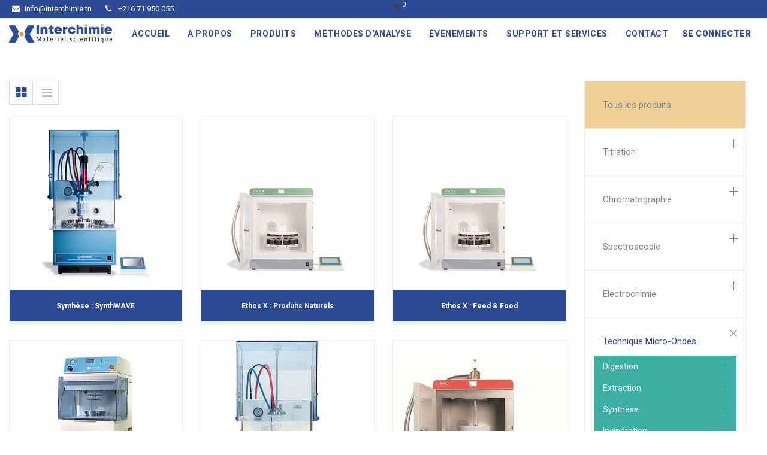

--- FILE ---
content_type: text/html; charset=utf-8
request_url: https://www.interchimie.com.tn/shop/category/technique-micro-ondes-3262
body_size: 93799
content:

        
        <!DOCTYPE html>
        <html data-oe-company-name="Interchimie" data-website-id="1" lang="fr-FR">
            <head>

                <meta charset="utf-8"/>
                <meta http-equiv="X-UA-Compatible" content="IE=edge,chrome=1"/>
                <meta name="viewport" content="width=device-width, initial-scale=1, user-scalable=no"/>

                <title>Boutique | Interchimie</title>
                <link type="image/x-icon" rel="shortcut icon" href="/web/image/website/1/favicon/"/>

                <script type="text/javascript">
                    var odoo = {
                        csrf_token: "fad394b02b11f9cfee86db6b5ad8d85948fb042co",
                    };
                </script>

                
            <meta name="generator" content="Odoo"/>

            
            
            
            
            
            
                
                
                
                    
                        <meta property="og:title" content="Technique Micro-Ondes | Interchimie"/>
                    
                        <meta property="og:type" content="website"/>
                    
                        <meta property="og:url" content="http://www.interchimie.com.tn/shop/category/technique-micro-ondes-3262"/>
                    
                        <meta property="og:site_name" content="Interchimie"/>
                    
                        <meta property="og:image" content="http://www.interchimie.com.tn/web/image/res.company/1/logo"/>
                    
                
                
                
                    
                        <meta name="twitter:image" content="http://www.interchimie.com.tn/web/image/res.company/1/logo"/>
                    
                        <meta name="twitter:card" content="summary_large_image"/>
                    
                        <meta name="twitter:title" content="Technique Micro-Ondes | Interchimie"/>
                    
                
            

            
            
                
                    <link rel="alternate" hreflang="fr" href="http://www.interchimie.com.tn/shop/category/technique-micro-ondes-3262"/>
                
            

            <script type="text/javascript">
                odoo.session_info = {
                    is_admin: false,
                    is_system: false,
                    is_frontend: true,
                    translationURL: '/website/translations',
                    is_website_user: true,
                    user_id: 4
                };
                
            </script>

            <link type="text/css" rel="stylesheet" href="/web/content/3529-b692c56/1/web.assets_common.0.css"/>
            <link type="text/css" rel="stylesheet" href="/web/content/9299-9e404da/1/web.assets_frontend.0.css"/>
            <link type="text/css" rel="stylesheet" href="/web/content/9300-9e404da/1/web.assets_frontend.1.css"/>
            
            
            

            <script type="text/javascript" src="/web/content/3530-b692c56/1/web.assets_common.js"></script>
            <script type="text/javascript" src="/web/content/9301-9e404da/1/web.assets_frontend.js"></script>
            
            
            
        
                <noscript id="o_animate-no-js_fallback">
                    <style type="text/css">
                        .o_animate {
                            /* If no js - force elements rendering */
                            visibility:visible;

                            /* If browser support css animations support - reset animation */
                            -webkit-animation-name: none-dummy;
                            animation-name: none-dummy;
                        }
                    </style>
                </noscript>
            
            </head>
            <body>
                
            
        
            
        
        
            
                
                
            
        
        
    
    
            
            
        

            
            
        
    
            
        <div id="wrapwrap" class="   ">
                <header class=" o_affix_enabled">
                    
    <div class="header-top-bar">
      <div class="container">
        <div class="row">
          <div class="col-md-6 col-lg-6 d-none d-md-block">
            <ul class="htl-contact">
              <li>
                <a href="mailto:info@interchimie.tn"><i class="fa fa-envelope"></i>info@interchimie.tn</a>
              </li>
              <li>
                <a href="tel:+1 555 123 8069"><i class="fa fa-phone"></i> +216 71 950 055</a>
              </li>
            </ul>
          </div>
          <div class="col-12 col-md-3 col-lg-4">
            <div class="ht-left">
              <div id="my_cart" class="h-col h-cart">
                <div class="my_cart_btn hc-icon">
                  <i class="fa fa-shopping-cart"></i>
                  <sup class="my_cart_quantity label badge-primary">0</sup>
                </div>
              </div>
              <div class="mobile-toggle">
                <button class="mobile_toggle_menu">
                  <span></span>
                  <span></span>
                  <span></span>
                </button>
                <button class="mobile_toggle_menu close-menu">
                    </button>
              </div>
            </div>
          </div>
        </div>
      </div>
    </div>
    <div class="cart_lines_popup"></div>
  <nav class="navbar navbar-expand-md navbar-light bg-light">
                        <div class="container">
                            <a href="/" class="navbar-brand logo">
            <span role="img" aria-label="Logo of Interchimie" title="Interchimie"><img src="/web/image/res.company/1/logo?unique=cd869dd" class="img img-fluid"/></span>
        </a>
    <button type="button" class="navbar-toggler" data-toggle="collapse" data-target="#top_menu_collapse">
                                <span class="navbar-toggler-icon"></span>
                            </button>
                            <div class="collapse navbar-collapse" id="top_menu_collapse">
                                <ul class="nav navbar-nav ml-auto text-right o_menu_loading" id="top_menu">
                                    
        
        
    
    <li>
      <a href="/">
        <span>Accueil</span>
      </a>
    </li>
    
  
      
        
    
    <li>
      <a href="/a-propos">
        <span>A propos</span>
      </a>
    </li>
    
  
      
        
    
    <li>
      <a href="/category/titration-3263">
        <span>Produits</span>
      </a>
    </li>
    
  
      
        
    
    <li>
      <a href="/applications">
        <span>Méthodes d'analyse</span>
      </a>
    </li>
    
  
      
        
    
    <li>
      <a href="/event">
        <span>Événements </span>
      </a>
    </li>
    
  
      
        
    
    <li>
      <a href="/support-et-services">
        <span>Support et Services</span>
      </a>
    </li>
    
  
      
        
    
    <li>
      <a href="/contactus">
        <span>Contact</span>
      </a>
    </li>
    
  
      
    
            <li class="nav-item divider d-none"></li> <li id="my_cart" class="nav-item d-none">
                <a href="/shop/cart" class="nav-link">
                    <i class="fa fa-shopping-cart"></i>
                    Mon Panier <sup class="my_cart_quantity badge badge-primary" data-order-id=""></sup>
                </a>
            </li>
      
    
        
                                    
                                
            <li class="nav-item divider"></li>
            <li class="nav-item">
                <a class="nav-link" href="/web/login">
                    <b>Se connecter</b>
                </a>
            </li>
        </ul>
                            </div>
                        </div>
                    </nav>
                </header>
      
    
                <main>
                    
            
            <div id="wrap" class="js_sale">
                <div class="oe_structure" id="oe_structure_website_sale_products_1"></div>
                <div class="container oe_website_sale o_shop_width">
                    <div class="row mt-3">
                        <div class="col-lg-3 col-md-4 col-12" id="products_grid_before">
      <div id="active_categ" class="active_categ d-none">3262</div>
    
            
    <h2>Catégorie d'article</h2>
    <ul class="nav nav-pills flex-column mt16" id="o_shop_collapse_category">
                <li class="nav-item">
                    <a href="/shop" class="nav-link o_not_editable">Tous les produits</a>
                </li>
                
                    
        <li class="nav-item">
            <i role="img" class="text-primary fa fa-chevron-right" title="Fold" aria-label="Fold"></i>
            <a href="/shop/category/titration-3263" class="nav-link">Titration</a>
            <ul class="nav nav-pills flex-column nav-hierarchy" style="display:none;">
                
                    
                        
        <li class="nav-item">
            <i role="img" class="text-primary fa fa-chevron-right" title="Fold" aria-label="Fold"></i>
            <a href="/shop/category/titration-titrage-potentiometrique-3440" class="nav-link">Titrage Potentiomètrique</a>
            <ul class="nav nav-pills flex-column nav-hierarchy" style="display:none;">
                
                    
                        
        <li class="nav-item">
            
            <a href="/shop/category/titration-titrage-potentiometrique-eco-titrator-3525" class="nav-link">Eco Titrator</a>
            
        </li>
    
                    
                
                    
                        
        <li class="nav-item">
            
            <a href="/shop/category/titration-titrage-potentiometrique-omnis-3476" class="nav-link">OMNIS</a>
            
        </li>
    
                    
                
                    
                        
        <li class="nav-item">
            
            <a href="/shop/category/titration-titrage-potentiometrique-ti-touch-3518" class="nav-link">Ti-touch</a>
            
        </li>
    
                    
                
                    
                        
        <li class="nav-item">
            
            <a href="/shop/category/titration-titrage-potentiometrique-titrando-3512" class="nav-link">Titrando</a>
            
        </li>
    
                    
                
                    
                        
        <li class="nav-item">
            
            <a href="/shop/category/titration-titrage-potentiometrique-thermometrique-3557" class="nav-link">Thermométrique</a>
            
        </li>
    
                    
                
            </ul>
        </li>
    
                    
                
                    
                        
        <li class="nav-item">
            <i role="img" class="text-primary fa fa-chevron-right" title="Fold" aria-label="Fold"></i>
            <a href="/shop/category/titration-titrage-karl-fischer-3452" class="nav-link">Titrage Karl Fischer</a>
            <ul class="nav nav-pills flex-column nav-hierarchy" style="display:none;">
                
                    
                        
        <li class="nav-item">
            
            <a href="/shop/category/titration-titrage-karl-fischer-karl-fischer-volumetrique-3464" class="nav-link">Karl Fischer Volumétrique</a>
            
        </li>
    
                    
                
                    
                        
        <li class="nav-item">
            
            <a href="/shop/category/titration-titrage-karl-fischer-karl-fischer-coulometrique-3468" class="nav-link">Karl Fischer Coulométrique</a>
            
        </li>
    
                    
                
                    
                        
        <li class="nav-item">
            
            <a href="/shop/category/titration-titrage-karl-fischer-analyseur-de-gaz-3471" class="nav-link">Analyseur de gaz</a>
            
        </li>
    
                    
                
                    
                        
        <li class="nav-item">
            
            <a href="/shop/category/titration-titrage-karl-fischer-four-kf-3474" class="nav-link">Four KF</a>
            
        </li>
    
                    
                
            </ul>
        </li>
    
                    
                
                    
                        
        <li class="nav-item">
            <i role="img" class="text-primary fa fa-chevron-right" title="Fold" aria-label="Fold"></i>
            <a href="/shop/category/titration-titrage-manuel-3458" class="nav-link">Titrage Manuel</a>
            <ul class="nav nav-pills flex-column nav-hierarchy" style="display:none;">
                
                    
                        
        <li class="nav-item">
            
            <a href="/shop/category/titration-titrage-manuel-dosimat-plus-3514" class="nav-link">Dosimat plus</a>
            
        </li>
    
                    
                
                    
                        
        <li class="nav-item">
            
            <a href="/shop/category/titration-titrage-manuel-eco-dosimat-3531" class="nav-link">Eco dosimat</a>
            
        </li>
    
                    
                
            </ul>
        </li>
    
                    
                
                    
                        
        <li class="nav-item">
            
            <a href="/shop/category/titration-titrage-thermometrique-3449" class="nav-link">TITRAGE THERMOMETRIQUE</a>
            
        </li>
    
                    
                
            </ul>
        </li>
    
                
                    
        <li class="nav-item">
            <i role="img" class="text-primary fa fa-chevron-right" title="Fold" aria-label="Fold"></i>
            <a href="/shop/category/chromatographie-3258" class="nav-link">Chromatographie</a>
            <ul class="nav nav-pills flex-column nav-hierarchy" style="display:none;">
                
                    
                        
        <li class="nav-item">
            <i role="img" class="text-primary fa fa-chevron-right" title="Fold" aria-label="Fold"></i>
            <a href="/shop/category/chromatographie-chromatographie-ionique-3479" class="nav-link">Chromatographie Ionique</a>
            <ul class="nav nav-pills flex-column nav-hierarchy" style="display:none;">
                
                    
                        
        <li class="nav-item">
            
            <a href="/shop/category/chromatographie-chromatographie-ionique-detecteurs-3508" class="nav-link">Détecteurs</a>
            
        </li>
    
                    
                
                    
                        
        <li class="nav-item">
            
            <a href="/shop/category/chromatographie-chromatographie-ionique-automatisation-3485" class="nav-link">Automatisation</a>
            
        </li>
    
                    
                
                    
                        
        <li class="nav-item">
            
            <a href="/shop/category/chromatographie-chromatographie-ionique-preparation-d-echantillon-3509" class="nav-link">Préparation d'échantillon</a>
            
        </li>
    
                    
                
                    
                        
        <li class="nav-item">
            
            <a href="/shop/category/chromatographie-chromatographie-ionique-930-compact-ic-flex-3470" class="nav-link">930 Compact IC Flex</a>
            
        </li>
    
                    
                
                    
                        
        <li class="nav-item">
            
            <a href="/shop/category/chromatographie-chromatographie-ionique-940-ic-vario-3473" class="nav-link">940 IC Vario</a>
            
        </li>
    
                    
                
                    
                        
        <li class="nav-item">
            
            <a href="/shop/category/chromatographie-chromatographie-ionique-eco-ic-3467" class="nav-link">Eco IC</a>
            
        </li>
    
                    
                
                    
                        
        <li class="nav-item">
            
            <a href="/shop/category/chromatographie-chromatographie-ionique-cq-rapide-avec-ic-3564" class="nav-link">CQ rapide avec IC</a>
            
        </li>
    
                    
                
                    
                        
        <li class="nav-item">
            
            <a href="/shop/category/chromatographie-chromatographie-ionique-ic-vs-hplc-3565" class="nav-link">IC vs. HPLC</a>
            
        </li>
    
                    
                
            </ul>
        </li>
    
                    
                
                    
                        
        <li class="nav-item">
            
            <a href="/shop/category/chromatographie-preparation-d-echantillon-en-ligne-3583" class="nav-link">Préparation d'échantillon en ligne</a>
            
        </li>
    
                    
                
                    
                        
        <li class="nav-item">
            <i role="img" class="text-primary fa fa-chevron-right" title="Fold" aria-label="Fold"></i>
            <a href="/shop/category/chromatographie-colonnes-3487" class="nav-link">Colonnes</a>
            <ul class="nav nav-pills flex-column nav-hierarchy" style="display:none;">
                
                    
                        
        <li class="nav-item">
            
            <a href="/shop/category/chromatographie-colonnes-colonnes-ci-3493" class="nav-link">Colonnes CI</a>
            
        </li>
    
                    
                
            </ul>
        </li>
    
                    
                
                    
                        
        <li class="nav-item">
            <i role="img" class="text-primary fa fa-chevron-right" title="Fold" aria-label="Fold"></i>
            <a href="/shop/category/chromatographie-couplage-3483" class="nav-link">Couplage</a>
            <ul class="nav nav-pills flex-column nav-hierarchy" style="display:none;">
                
                    
                        
        <li class="nav-item">
            
            <a href="/shop/category/chromatographie-couplage-combustion-ic-3435" class="nav-link">Combustion IC</a>
            
        </li>
    
                    
                
                    
                        
        <li class="nav-item">
            
            <a href="/shop/category/chromatographie-couplage-marga-pils-3437" class="nav-link">MARGA/PILS</a>
            
        </li>
    
                    
                
                    
                        
        <li class="nav-item">
            
            <a href="/shop/category/chromatographie-couplage-voltic-3442" class="nav-link">VoltIC</a>
            
        </li>
    
                    
                
                    
                        
        <li class="nav-item">
            
            <a href="/shop/category/chromatographie-couplage-titric-3544" class="nav-link">TitrIC</a>
            
        </li>
    
                    
                
                    
                        
        <li class="nav-item">
            
            <a href="/shop/category/chromatographie-couplage-ic-ms-3546" class="nav-link">IC/MS</a>
            
        </li>
    
                    
                
            </ul>
        </li>
    
                    
                
            </ul>
        </li>
    
                
                    
        <li class="nav-item">
            <i role="img" class="text-primary fa fa-chevron-right" title="Fold" aria-label="Fold"></i>
            <a href="/shop/category/spectroscopie-3264" class="nav-link">Spectroscopie</a>
            <ul class="nav nav-pills flex-column nav-hierarchy" style="display:none;">
                
                    
                        
        <li class="nav-item">
            
            <a href="/shop/category/spectroscopie-aas-3588" class="nav-link">AAS</a>
            
        </li>
    
                    
                
                    
                        
        <li class="nav-item">
            
            <a href="/shop/category/spectroscopie-icp-tofms-3589" class="nav-link">ICP - TOFMS</a>
            
        </li>
    
                    
                
                    
                        
        <li class="nav-item">
            <i role="img" class="text-primary fa fa-chevron-right" title="Fold" aria-label="Fold"></i>
            <a href="/shop/category/spectroscopie-analyseur-de-mercure-3486" class="nav-link">Analyseur de mercure</a>
            <ul class="nav nav-pills flex-column nav-hierarchy" style="display:none;">
                
                    
                        
        <li class="nav-item">
            
            <a href="/shop/category/spectroscopie-analyseur-de-mercure-dma-80-evo-3540" class="nav-link">DMA 80 evo</a>
            
        </li>
    
                    
                
                    
                        
        <li class="nav-item">
            
            <a href="/shop/category/spectroscopie-analyseur-de-mercure-dma-1-3538" class="nav-link">DMA 1</a>
            
        </li>
    
                    
                
            </ul>
        </li>
    
                    
                
                    
                        
        <li class="nav-item">
            <i role="img" class="text-primary fa fa-chevron-right" title="Fold" aria-label="Fold"></i>
            <a href="/shop/category/spectroscopie-raman-3549" class="nav-link">RAMAN</a>
            <ul class="nav nav-pills flex-column nav-hierarchy" style="display:none;">
                
                    
                        
        <li class="nav-item">
            
            <a href="/shop/category/spectroscopie-raman-raman-portable-3450" class="nav-link">Raman portable</a>
            
        </li>
    
                    
                
                    
                        
        <li class="nav-item">
            <i role="img" class="text-primary fa fa-chevron-right" title="Fold" aria-label="Fold"></i>
            <a href="/shop/category/spectroscopie-raman-bw-tek-3558" class="nav-link">BW&amp;Tek</a>
            <ul class="nav nav-pills flex-column nav-hierarchy" style="display:none;">
                
                    
                        
        <li class="nav-item">
            
            <a href="/shop/category/spectroscopie-raman-bw-tek-analyseurs-raman-portables-3434" class="nav-link">Analyseurs Raman portables</a>
            
        </li>
    
                    
                
                    
                        
        <li class="nav-item">
            
            <a href="/shop/category/spectroscopie-raman-bw-tek-analyseurs-raman-transportables-3444" class="nav-link">Analyseurs Raman transportables</a>
            
        </li>
    
                    
                
                    
                        
        <li class="nav-item">
            
            <a href="/shop/category/spectroscopie-raman-bw-tek-analyseur-nanolibs-3454" class="nav-link">Analyseur NanoLIBS</a>
            
        </li>
    
                    
                
            </ul>
        </li>
    
                    
                
            </ul>
        </li>
    
                    
                
                    
                        
        <li class="nav-item">
            <i role="img" class="text-primary fa fa-chevron-right" title="Fold" aria-label="Fold"></i>
            <a href="/shop/category/spectroscopie-nirs-3498" class="nav-link">NIRS</a>
            <ul class="nav nav-pills flex-column nav-hierarchy" style="display:none;">
                
                    
                        
        <li class="nav-item">
            
            <a href="/shop/category/spectroscopie-nirs-xds-3539" class="nav-link">XDS</a>
            
        </li>
    
                    
                
                    
                        
        <li class="nav-item">
            
            <a href="/shop/category/spectroscopie-nirs-ds2500-3559" class="nav-link">DS2500</a>
            
        </li>
    
                    
                
            </ul>
        </li>
    
                    
                
                    
                        
        <li class="nav-item">
            <i role="img" class="text-primary fa fa-chevron-right" title="Fold" aria-label="Fold"></i>
            <a href="/shop/category/spectroscopie-xrf-3533" class="nav-link">XRF</a>
            <ul class="nav nav-pills flex-column nav-hierarchy" style="display:none;">
                
                    
                        
        <li class="nav-item">
            
            <a href="/shop/category/spectroscopie-xrf-nex-de-series-3505" class="nav-link">Nex DE séries</a>
            
        </li>
    
                    
                
                    
                        
        <li class="nav-item">
            
            <a href="/shop/category/spectroscopie-xrf-nex-cg-series-3507" class="nav-link">Nex CG séries</a>
            
        </li>
    
                    
                
                    
                        
        <li class="nav-item">
            
            <a href="/shop/category/spectroscopie-xrf-nex-qc-series-3504" class="nav-link">Nex QC séries</a>
            
        </li>
    
                    
                
            </ul>
        </li>
    
                    
                
            </ul>
        </li>
    
                
                    
        <li class="nav-item">
            <i role="img" class="text-primary fa fa-chevron-right" title="Fold" aria-label="Fold"></i>
            <a href="/shop/category/electrochimie-3261" class="nav-link">Electrochimie</a>
            <ul class="nav nav-pills flex-column nav-hierarchy" style="display:none;">
                
                    
                        
        <li class="nav-item">
            <i role="img" class="text-primary fa fa-chevron-right" title="Fold" aria-label="Fold"></i>
            <a href="/shop/category/electrochimie-potentiostats-galvanostats-3438" class="nav-link">Potentiostats/Galvanostats</a>
            <ul class="nav nav-pills flex-column nav-hierarchy" style="display:none;">
                
                    
                        
        <li class="nav-item">
            
            <a href="/shop/category/electrochimie-potentiostats-galvanostats-vionic-powered-by-intello-3563" class="nav-link">VIONIC - powered by INTELLO</a>
            
        </li>
    
                    
                
                    
                        
        <li class="nav-item">
            
            <a href="/shop/category/electrochimie-potentiostats-galvanostats-modele-compact-3457" class="nav-link">Modèle compact</a>
            
        </li>
    
                    
                
                    
                        
        <li class="nav-item">
            
            <a href="/shop/category/electrochimie-potentiostats-galvanostats-modele-modulaire-3461" class="nav-link">Modèle modulaire</a>
            
        </li>
    
                    
                
                    
                        
        <li class="nav-item">
            
            <a href="/shop/category/electrochimie-potentiostats-galvanostats-modele-multivoies-3469" class="nav-link">Modèle multivoies</a>
            
        </li>
    
                    
                
                    
                        
        <li class="nav-item">
            
            <a href="/shop/category/electrochimie-potentiostats-galvanostats-modele-portable-3465" class="nav-link">Modèle portable</a>
            
        </li>
    
                    
                
            </ul>
        </li>
    
                    
                
                    
                        
        <li class="nav-item">
            <i role="img" class="text-primary fa fa-chevron-right" title="Fold" aria-label="Fold"></i>
            <a href="/shop/category/electrochimie-polarographie-cvs-3446" class="nav-link">Polarographie/CVS</a>
            <ul class="nav nav-pills flex-column nav-hierarchy" style="display:none;">
                
                    
                        
        <li class="nav-item">
            
            <a href="/shop/category/electrochimie-polarographie-cvs-modele-portable-3480" class="nav-link">Modèle portable</a>
            
        </li>
    
                    
                
                    
                        
        <li class="nav-item">
            
            <a href="/shop/category/electrochimie-polarographie-cvs-professional-cvs-3535" class="nav-link">Professional CVS</a>
            
        </li>
    
                    
                
                    
                        
        <li class="nav-item">
            
            <a href="/shop/category/electrochimie-polarographie-cvs-professional-va-3537" class="nav-link">Professional VA</a>
            
        </li>
    
                    
                
            </ul>
        </li>
    
                    
                
                    
                        
        <li class="nav-item">
            <i role="img" class="text-primary fa fa-chevron-right" title="Fold" aria-label="Fold"></i>
            <a href="/shop/category/electrochimie-dropsens-spectroelectrochimie-3448" class="nav-link">Dropsens – spectroélectrochimie</a>
            <ul class="nav nav-pills flex-column nav-hierarchy" style="display:none;">
                
                    
                        
        <li class="nav-item">
            
            <a href="/shop/category/electrochimie-dropsens-spectroelectrochimie-modele-modulaire-3478" class="nav-link">Modèle modulaire</a>
            
        </li>
    
                    
                
                    
                        
        <li class="nav-item">
            
            <a href="/shop/category/electrochimie-dropsens-spectroelectrochimie-modele-integree-3543" class="nav-link">Modèle intégrée</a>
            
        </li>
    
                    
                
            </ul>
        </li>
    
                    
                
                    
                        
        <li class="nav-item">
            <i role="img" class="text-primary fa fa-chevron-right" title="Fold" aria-label="Fold"></i>
            <a href="/shop/category/electrochimie-produits-complementaires-3463" class="nav-link">Produits Complémentaires</a>
            <ul class="nav nav-pills flex-column nav-hierarchy" style="display:none;">
                
                    
                        
        <li class="nav-item">
            
            <a href="/shop/category/electrochimie-produits-complementaires-accessoires-electrochimie-3575" class="nav-link">Accessoires électrochimie</a>
            
        </li>
    
                    
                
                    
                        
        <li class="nav-item">
            
            <a href="/shop/category/electrochimie-produits-complementaires-cellules-electrochimiques-3576" class="nav-link">Cellules électrochimiques</a>
            
        </li>
    
                    
                
                    
                        
        <li class="nav-item">
            
            <a href="/shop/category/electrochimie-produits-complementaires-modules-3577" class="nav-link">Modules</a>
            
        </li>
    
                    
                
                    
                        
        <li class="nav-item">
            
            <a href="/shop/category/electrochimie-produits-complementaires-nano-materiaux-et-reactifs-3578" class="nav-link">Nano matériaux et réactifs</a>
            
        </li>
    
                    
                
            </ul>
        </li>
    
                    
                
                    
                        
        <li class="nav-item">
            <i role="img" class="text-primary fa fa-chevron-right" title="Fold" aria-label="Fold"></i>
            <a href="/shop/category/electrochimie-electrode-accessoires-3494" class="nav-link">Electrode &amp; Accessoires</a>
            <ul class="nav nav-pills flex-column nav-hierarchy" style="display:none;">
                
                    
                        
        <li class="nav-item">
            
            <a href="/shop/category/electrochimie-electrode-accessoires-electrodes-3455" class="nav-link">Electrodes</a>
            
        </li>
    
                    
                
                    
                        
        <li class="nav-item">
            
            <a href="/shop/category/electrochimie-electrode-accessoires-spectroscopie-d-impedance-3551" class="nav-link">Spectroscopie d'impédance</a>
            
        </li>
    
                    
                
                    
                        
        <li class="nav-item">
            
            <a href="/shop/category/electrochimie-electrode-accessoires-eqcm-3527" class="nav-link">EQCM</a>
            
        </li>
    
                    
                
                    
                        
        <li class="nav-item">
            
            <a href="/shop/category/electrochimie-electrode-accessoires-cellule-electrochimique-3545" class="nav-link">Cellule électrochimique</a>
            
        </li>
    
                    
                
                    
                        
        <li class="nav-item">
            
            <a href="/shop/category/electrochimie-electrode-accessoires-banc-optique-3550" class="nav-link">Banc optique</a>
            
        </li>
    
                    
                
            </ul>
        </li>
    
                    
                
            </ul>
        </li>
    
                
                    
        <li class="nav-item">
            <i role="img" class="text-primary fa fa-chevron-down" title="Unfold" aria-label="Unfold"></i>
            <a href="/shop/category/technique-micro-ondes-3262" class="nav-link active">Technique Micro-Ondes</a>
            <ul class="nav nav-pills flex-column nav-hierarchy" style="display:block;">
                
                    
                        
        <li class="nav-item">
            <i role="img" class="text-primary fa fa-chevron-right" title="Fold" aria-label="Fold"></i>
            <a href="/shop/category/technique-micro-ondes-digestion-3436" class="nav-link">Digestion</a>
            <ul class="nav nav-pills flex-column nav-hierarchy" style="display:none;">
                
                    
                        
        <li class="nav-item">
            
            <a href="/shop/category/technique-micro-ondes-digestion-ethos-lean-3571" class="nav-link">Ethos Lean</a>
            
        </li>
    
                    
                
                    
                        
        <li class="nav-item">
            
            <a href="/shop/category/technique-micro-ondes-digestion-ethos-easy-3534" class="nav-link">Ethos Easy</a>
            
        </li>
    
                    
                
                    
                        
        <li class="nav-item">
            
            <a href="/shop/category/technique-micro-ondes-digestion-ethos-up-3536" class="nav-link">Ethos UP</a>
            
        </li>
    
                    
                
                    
                        
        <li class="nav-item">
            
            <a href="/shop/category/technique-micro-ondes-digestion-ultra-wave-3552" class="nav-link">ULTRA- WAVE</a>
            
        </li>
    
                    
                
                    
                        
        <li class="nav-item">
            
            <a href="/shop/category/technique-micro-ondes-digestion-ultra-clave-3553" class="nav-link">ULTRA CLAVE</a>
            
        </li>
    
                    
                
            </ul>
        </li>
    
                    
                
                    
                        
        <li class="nav-item">
            <i role="img" class="text-primary fa fa-chevron-right" title="Fold" aria-label="Fold"></i>
            <a href="/shop/category/technique-micro-ondes-extraction-3445" class="nav-link">Extraction</a>
            <ul class="nav nav-pills flex-column nav-hierarchy" style="display:none;">
                
                    
                        
        <li class="nav-item">
            
            <a href="/shop/category/technique-micro-ondes-extraction-ethos-x-environnement-3528" class="nav-link">ETHOS X - Environnement</a>
            
        </li>
    
                    
                
                    
                        
        <li class="nav-item">
            
            <a href="/shop/category/technique-micro-ondes-extraction-ethos-x-feed-and-food-3580" class="nav-link">ETHOS X - Feed and food</a>
            
        </li>
    
                    
                
                    
                        
        <li class="nav-item">
            
            <a href="/shop/category/technique-micro-ondes-extraction-ethos-x-produits-naturels-3529" class="nav-link">ETHOS X - Produits naturels</a>
            
        </li>
    
                    
                
            </ul>
        </li>
    
                    
                
                    
                        
        <li class="nav-item">
            <i role="img" class="text-primary fa fa-chevron-right" title="Fold" aria-label="Fold"></i>
            <a href="/shop/category/technique-micro-ondes-synthese-3451" class="nav-link">Synthèse</a>
            <ul class="nav nav-pills flex-column nav-hierarchy" style="display:none;">
                
                    
                        
        <li class="nav-item">
            
            <a href="/shop/category/technique-micro-ondes-synthese-flexiwave-3548" class="nav-link">FlexiWave</a>
            
        </li>
    
                    
                
                    
                        
        <li class="nav-item">
            
            <a href="/shop/category/technique-micro-ondes-synthese-synthwave-3556" class="nav-link">SynthWave</a>
            
        </li>
    
                    
                
            </ul>
        </li>
    
                    
                
                    
                        
        <li class="nav-item">
            <i role="img" class="text-primary fa fa-chevron-right" title="Fold" aria-label="Fold"></i>
            <a href="/shop/category/technique-micro-ondes-incineration-3456" class="nav-link">Incinération</a>
            <ul class="nav nav-pills flex-column nav-hierarchy" style="display:none;">
                
                    
                        
        <li class="nav-item">
            
            <a href="/shop/category/technique-micro-ondes-incineration-pyro-3447" class="nav-link">Pyro</a>
            
        </li>
    
                    
                
            </ul>
        </li>
    
                    
                
                    
                        
        <li class="nav-item">
            
            <a href="/shop/category/technique-micro-ondes-chimie-verte-3460" class="nav-link">Chimie verte</a>
            
        </li>
    
                    
                
            </ul>
        </li>
    
                
                    
        <li class="nav-item">
            <i role="img" class="text-primary fa fa-chevron-right" title="Fold" aria-label="Fold"></i>
            <a href="/shop/category/stabilite-a-loxydation-rancimat-3259" class="nav-link">Stabilité à l’oxydation/Rancimat</a>
            <ul class="nav nav-pills flex-column nav-hierarchy" style="display:none;">
                
                    
                        
        <li class="nav-item">
            <i role="img" class="text-primary fa fa-chevron-right" title="Fold" aria-label="Fold"></i>
            <a href="/shop/category/stabilite-a-loxydation-rancimat-rancimat-huiles-graisse-3567" class="nav-link">Rancimat (Huiles&amp;Graisse)</a>
            <ul class="nav nav-pills flex-column nav-hierarchy" style="display:none;">
                
                    
                        
        <li class="nav-item">
            
            <a href="/shop/category/stabilite-a-loxydation-rancimat-rancimat-huiles-graisse-892-professional-rancimat-3570" class="nav-link">892 Professional Rancimat</a>
            
        </li>
    
                    
                
            </ul>
        </li>
    
                    
                
                    
                        
        <li class="nav-item">
            <i role="img" class="text-primary fa fa-chevron-right" title="Fold" aria-label="Fold"></i>
            <a href="/shop/category/stabilite-a-loxydation-rancimat-rancimat-biodiesel-3495" class="nav-link">Rancimat Biodiesel</a>
            <ul class="nav nav-pills flex-column nav-hierarchy" style="display:none;">
                
                    
                        
        <li class="nav-item">
            
            <a href="/shop/category/stabilite-a-loxydation-rancimat-rancimat-biodiesel-893-biodiesel-3555" class="nav-link">893 Biodiesel</a>
            
        </li>
    
                    
                
            </ul>
        </li>
    
                    
                
                    
                        
        <li class="nav-item">
            <i role="img" class="text-primary fa fa-chevron-right" title="Fold" aria-label="Fold"></i>
            <a href="/shop/category/stabilite-a-loxydation-rancimat-pvc-thermomat-3497" class="nav-link">PVC Thermomat</a>
            <ul class="nav nav-pills flex-column nav-hierarchy" style="display:none;">
                
                    
                        
        <li class="nav-item">
            
            <a href="/shop/category/stabilite-a-loxydation-rancimat-pvc-thermomat-895-pvc-thermomat-3500" class="nav-link">895 PVC Thermomat</a>
            
        </li>
    
                    
                
            </ul>
        </li>
    
                    
                
            </ul>
        </li>
    
                
                    
        <li class="nav-item">
            <i role="img" class="text-primary fa fa-chevron-right" title="Fold" aria-label="Fold"></i>
            <a href="/shop/category/ph-ions-conductivite-3260" class="nav-link">pH/ions &amp; conductivité</a>
            <ul class="nav nav-pills flex-column nav-hierarchy" style="display:none;">
                
                    
                        
        <li class="nav-item">
            <i role="img" class="text-primary fa fa-chevron-right" title="Fold" aria-label="Fold"></i>
            <a href="/shop/category/ph-ions-conductivite-ph-do-meter-3566" class="nav-link">pH/DO meter</a>
            <ul class="nav nav-pills flex-column nav-hierarchy" style="display:none;">
                
                    
                        
        <li class="nav-item">
            
            <a href="/shop/category/ph-ions-conductivite-ph-do-meter-ph-do-metre-3573" class="nav-link">pH/DO mètre</a>
            
        </li>
    
                    
                
            </ul>
        </li>
    
                    
                
                    
                        
        <li class="nav-item">
            <i role="img" class="text-primary fa fa-chevron-right" title="Fold" aria-label="Fold"></i>
            <a href="/shop/category/ph-ions-conductivite-ph-metre-3501" class="nav-link">pH-mètre</a>
            <ul class="nav nav-pills flex-column nav-hierarchy" style="display:none;">
                
                    
                        
        <li class="nav-item">
            
            <a href="/shop/category/ph-ions-conductivite-ph-metre-913-ph-metre-3511" class="nav-link">913 pH-mètre</a>
            
        </li>
    
                    
                
                    
                        
        <li class="nav-item">
            
            <a href="/shop/category/ph-ions-conductivite-ph-metre-780-ph-metres-haute-precision-3513" class="nav-link">780 pH-mètres haute précision</a>
            
        </li>
    
                    
                
                    
                        
        <li class="nav-item">
            
            <a href="/shop/category/ph-ions-conductivite-ph-metre-module-ph-867-3517" class="nav-link">Module pH 867</a>
            
        </li>
    
                    
                
            </ul>
        </li>
    
                    
                
                    
                        
        <li class="nav-item">
            <i role="img" class="text-primary fa fa-chevron-right" title="Fold" aria-label="Fold"></i>
            <a href="/shop/category/ph-ions-conductivite-conductimetre-3502" class="nav-link">Conductimètre</a>
            <ul class="nav nav-pills flex-column nav-hierarchy" style="display:none;">
                
                    
                        
        <li class="nav-item">
            
            <a href="/shop/category/ph-ions-conductivite-conductimetre-912-conductimetre-3516" class="nav-link">912 conductimètre</a>
            
        </li>
    
                    
                
                    
                        
        <li class="nav-item">
            
            <a href="/shop/category/ph-ions-conductivite-conductimetre-module-conductivite-856-3524" class="nav-link">Module conductivité 856</a>
            
        </li>
    
                    
                
            </ul>
        </li>
    
                    
                
                    
                        
        <li class="nav-item">
            <i role="img" class="text-primary fa fa-chevron-right" title="Fold" aria-label="Fold"></i>
            <a href="/shop/category/ph-ions-conductivite-ph-conductimetre-3503" class="nav-link">pH/Conductimètre</a>
            <ul class="nav nav-pills flex-column nav-hierarchy" style="display:none;">
                
                    
                        
        <li class="nav-item">
            
            <a href="/shop/category/ph-ions-conductivite-ph-conductimetre-914-ph-cond-3519" class="nav-link">914 pH/Cond</a>
            
        </li>
    
                    
                
            </ul>
        </li>
    
                    
                
                    
                        
        <li class="nav-item">
            <i role="img" class="text-primary fa fa-chevron-right" title="Fold" aria-label="Fold"></i>
            <a href="/shop/category/ph-ions-conductivite-ph-ionometre-3506" class="nav-link">pH/ionomètre</a>
            <ul class="nav nav-pills flex-column nav-hierarchy" style="display:none;">
                
                    
                        
        <li class="nav-item">
            
            <a href="/shop/category/ph-ions-conductivite-ph-ionometre-781-ph-ion-3515" class="nav-link">781 pH/ion</a>
            
        </li>
    
                    
                
            </ul>
        </li>
    
                    
                
            </ul>
        </li>
    
                
                    
        <li class="nav-item">
            <i role="img" class="text-primary fa fa-chevron-right" title="Fold" aria-label="Fold"></i>
            <a href="/shop/category/analyseurs-en-ligne-3257" class="nav-link">Analyseurs en ligne</a>
            <ul class="nav nav-pills flex-column nav-hierarchy" style="display:none;">
                
                    
                        
        <li class="nav-item">
            <i role="img" class="text-primary fa fa-chevron-right" title="Fold" aria-label="Fold"></i>
            <a href="/shop/category/analyseurs-en-ligne-mesure-direct-3300" class="nav-link">Mesure direct</a>
            <ul class="nav nav-pills flex-column nav-hierarchy" style="display:none;">
                
                    
                        
        <li class="nav-item">
            
            <a href="/shop/category/analyseurs-en-ligne-mesure-direct-2026-ph-analyser-3433" class="nav-link">2026 pH Analyser</a>
            
        </li>
    
                    
                
                    
                        
        <li class="nav-item">
            
            <a href="/shop/category/analyseurs-en-ligne-mesure-direct-2029-colorimetre-analyser-3453" class="nav-link">2029 Colorimètre Analyser</a>
            
        </li>
    
                    
                
                    
                        
        <li class="nav-item">
            
            <a href="/shop/category/analyseurs-en-ligne-mesure-direct-alert-analyser-3466" class="nav-link">Alert Analyser</a>
            
        </li>
    
                    
                
            </ul>
        </li>
    
                    
                
                    
                        
        <li class="nav-item">
            
            <a href="/shop/category/analyseurs-en-ligne-raman-3585" class="nav-link">RAMAN</a>
            
        </li>
    
                    
                
                    
                        
        <li class="nav-item">
            <i role="img" class="text-primary fa fa-chevron-right" title="Fold" aria-label="Fold"></i>
            <a href="/shop/category/analyseurs-en-ligne-nirs-3302" class="nav-link">NIRS</a>
            <ul class="nav nav-pills flex-column nav-hierarchy" style="display:none;">
                
                    
                        
        <li class="nav-item">
            
            <a href="/shop/category/analyseurs-en-ligne-nirs-nirs-xds-process-analyser-3530" class="nav-link">NIRS XDS Process Analyser</a>
            
        </li>
    
                    
                
                    
                        
        <li class="nav-item">
            
            <a href="/shop/category/analyseurs-en-ligne-nirs-nirs-process-analyser-pro-3532" class="nav-link">NIRS Process Analyser PRO</a>
            
        </li>
    
                    
                
            </ul>
        </li>
    
                    
                
                    
                        
        <li class="nav-item">
            <i role="img" class="text-primary fa fa-chevron-right" title="Fold" aria-label="Fold"></i>
            <a href="/shop/category/analyseurs-en-ligne-titrage-3301" class="nav-link">Titrage</a>
            <ul class="nav nav-pills flex-column nav-hierarchy" style="display:none;">
                
                    
                        
        <li class="nav-item">
            
            <a href="/shop/category/analyseurs-en-ligne-titrage-2035-process-analyser-3443" class="nav-link">2035 Process Analyser</a>
            
        </li>
    
                    
                
            </ul>
        </li>
    
                    
                
                    
                        
        <li class="nav-item">
            <i role="img" class="text-primary fa fa-chevron-right" title="Fold" aria-label="Fold"></i>
            <a href="/shop/category/analyseurs-en-ligne-2060-platform-3304" class="nav-link">2060 Platform</a>
            <ul class="nav nav-pills flex-column nav-hierarchy" style="display:none;">
                
                    
                        
        <li class="nav-item">
            
            <a href="/shop/category/analyseurs-en-ligne-2060-platform-adi-204y-multifonctions-3547" class="nav-link">ADI 204Y Multifonctions</a>
            
        </li>
    
                    
                
            </ul>
        </li>
    
                    
                
                    
                        
        <li class="nav-item">
            <i role="img" class="text-primary fa fa-chevron-right" title="Fold" aria-label="Fold"></i>
            <a href="/shop/category/analyseurs-en-ligne-chromatographie-3303" class="nav-link"> Chromatographie</a>
            <ul class="nav nav-pills flex-column nav-hierarchy" style="display:none;">
                
                    
                        
        <li class="nav-item">
            
            <a href="/shop/category/analyseurs-en-ligne-chromatographie-2060-ic-process-analyzer-3572" class="nav-link">2060 IC Process Analyzer</a>
            
        </li>
    
                    
                
                    
                        
        <li class="nav-item">
            
            <a href="/shop/category/analyseurs-en-ligne-chromatographie-2060-ic-process-analyzer-3522" class="nav-link">2060 IC Process Analyzer</a>
            
        </li>
    
                    
                
            </ul>
        </li>
    
                    
                
                    
                        
        <li class="nav-item">
            
            <a href="/shop/category/analyseurs-en-ligne-cot-metre-3305" class="nav-link">COT Mètre</a>
            
        </li>
    
                    
                
                    
                        
        <li class="nav-item">
            
            <a href="/shop/category/analyseurs-en-ligne-sondes-de-ph-protrodes-3586" class="nav-link">Sondes de pH ProTrodes</a>
            
        </li>
    
                    
                
                    
                        
        <li class="nav-item">
            
            <a href="/shop/category/analyseurs-en-ligne-fluorescence-x-xrf-3587" class="nav-link">Fluorescence X (XRF)</a>
            
        </li>
    
                    
                
            </ul>
        </li>
    
                
            </ul>
        </div>
                        <div class="col-lg-9 col-md-8" id="products_grid">
                            
      <div class="products_pager products_pager_top">
        <div class="row row-b4 justify-content-between">
          <div class="col-auto d-block d-lg-none">
            <div class="shop-filter-mob">
              <label class="shop_filter"><span>Filter</span> <i class="fa fa-filter"></i></label>
              <label class="shop_filter sf_close"></label>
            </div>
            
          </div>
          <div class="col-auto d-none d-md-block">
            <div class="view-mode">
              <button class="shift_grid_view active" title="Grid View" alt="Grid View"><i class="fa fa-th-large"></i></button>
              <button class="shift_list_view" title="List View" alt="List View"><i class="fa fa-bars"></i></button>
            </div>
          </div>

          <div class="col-auto d-none d-md-block">
            
              
        
    
            
          </div>

        </div>
      </div>
      <div class="clearfix"></div>
      <div class="as-product-list">
        <div class="row row-b4">
          
            
              <div class="col-12 col-md-4 col-sm-6 oe_product_cart" data-publish="on">
                
    
    
    
    
    <form action="/shop/cart/update" method="post">
      <input type="hidden" name="csrf_token" value="9e3ff6c08073a7d73861ebc8f046a3b5a5a6c1fbo1769197759"/>
      <div class="as-product">
        <div class="asp-inner">
          <div class="pro-img">
            
            <a class="preview-image" href="/shop/product/synthese-synthwave-1102?category=3262">
              <span class="product-1st-img" itemprop="image" alt="Synthèse : SynthWAVE"><img src="/web/image/product.template/1102/image/300x300?unique=30aeec8" class="img img-fluid" data-zoom="1" data-zoom-image="/web/image/product.template/1102/image/300x300?unique=30aeec8"/></span>
            </a>
            <div class="pro-icons"></div>
          </div>
          
          <div class="pro-info" style="background:#2c4a93;color:#fff;">
            <strong><a style="color:#fff;font-size:12px;" itemprop="name" href="/shop/product/synthese-synthwave-1102?category=3262">Synthèse : SynthWAVE</a></strong>
            
            <div itemprop="offers" itemscope="itemscope" itemtype="http://schema.org/Offer" class="product_price">
	        <b style="display: none;">
              <del data-oe-type="monetary" data-oe-expression="combination_info['list_price']" style="white-space: nowrap;" class="text-danger mr8 d-none"><span class="oe_currency_value">1,000</span> DT</del>
              
              <span data-oe-type="monetary" data-oe-expression="combination_info['price']"><span class="oe_currency_value">1,000</span> DT</span>
              <span itemprop="price" style="display:none;">1.0</span>
              <span itemprop="priceCurrency" style="display:none;">TND</span>
            </b>
            <div class="pro-action">
      <input name="product_id" type="hidden" value="1066"/>
      
        <a href="#" role="button" class="btn btn-secondary btn-sm a-submit" aria-label="Shopping cart" title="Shopping cart">
          <span class="fa fa-shopping-cart"></span> Add to Cart
        </a>
      
    </div>
            </div>
          </div>
        </div>
      </div>
    </form>
  
              </div>
            
              <div class="col-12 col-md-4 col-sm-6 oe_product_cart" data-publish="on">
                
    
    
    
    
    <form action="/shop/cart/update" method="post">
      <input type="hidden" name="csrf_token" value="9e3ff6c08073a7d73861ebc8f046a3b5a5a6c1fbo1769197759"/>
      <div class="as-product">
        <div class="asp-inner">
          <div class="pro-img">
            
            <a class="preview-image" href="/shop/product/ethos-x-produits-naturels-1101?category=3262">
              <span class="product-1st-img" itemprop="image" alt="Ethos X : Produits Naturels"><img src="/web/image/product.template/1101/image/300x300?unique=a50526d" class="img img-fluid" data-zoom="1" data-zoom-image="/web/image/product.template/1101/image/300x300?unique=a50526d"/></span>
            </a>
            <div class="pro-icons"></div>
          </div>
          
          <div class="pro-info" style="background:#2c4a93;color:#fff;">
            <strong><a style="color:#fff;font-size:12px;" itemprop="name" href="/shop/product/ethos-x-produits-naturels-1101?category=3262">Ethos X : Produits Naturels</a></strong>
            
            <div itemprop="offers" itemscope="itemscope" itemtype="http://schema.org/Offer" class="product_price">
	        <b style="display: none;">
              <del data-oe-type="monetary" data-oe-expression="combination_info['list_price']" style="white-space: nowrap;" class="text-danger mr8 d-none"><span class="oe_currency_value">1,000</span> DT</del>
              
              <span data-oe-type="monetary" data-oe-expression="combination_info['price']"><span class="oe_currency_value">1,000</span> DT</span>
              <span itemprop="price" style="display:none;">1.0</span>
              <span itemprop="priceCurrency" style="display:none;">TND</span>
            </b>
            <div class="pro-action">
      <input name="product_id" type="hidden" value="1065"/>
      
        <a href="#" role="button" class="btn btn-secondary btn-sm a-submit" aria-label="Shopping cart" title="Shopping cart">
          <span class="fa fa-shopping-cart"></span> Add to Cart
        </a>
      
    </div>
            </div>
          </div>
        </div>
      </div>
    </form>
  
              </div>
            
              <div class="col-12 col-md-4 col-sm-6 oe_product_cart" data-publish="on">
                
    
    
    
    
    <form action="/shop/cart/update" method="post">
      <input type="hidden" name="csrf_token" value="9e3ff6c08073a7d73861ebc8f046a3b5a5a6c1fbo1769197759"/>
      <div class="as-product">
        <div class="asp-inner">
          <div class="pro-img">
            
            <a class="preview-image" href="/shop/product/ethos-x-feed-food-1100?category=3262">
              <span class="product-1st-img" itemprop="image" alt="Ethos X : Feed &amp; Food"><img src="/web/image/product.template/1100/image/300x300?unique=24513ba" class="img img-fluid" data-zoom="1" data-zoom-image="/web/image/product.template/1100/image/300x300?unique=24513ba"/></span>
            </a>
            <div class="pro-icons"></div>
          </div>
          
          <div class="pro-info" style="background:#2c4a93;color:#fff;">
            <strong><a style="color:#fff;font-size:12px;" itemprop="name" href="/shop/product/ethos-x-feed-food-1100?category=3262">Ethos X : Feed &amp; Food</a></strong>
            
            <div itemprop="offers" itemscope="itemscope" itemtype="http://schema.org/Offer" class="product_price">
	        <b style="display: none;">
              <del data-oe-type="monetary" data-oe-expression="combination_info['list_price']" style="white-space: nowrap;" class="text-danger mr8 d-none"><span class="oe_currency_value">1,000</span> DT</del>
              
              <span data-oe-type="monetary" data-oe-expression="combination_info['price']"><span class="oe_currency_value">1,000</span> DT</span>
              <span itemprop="price" style="display:none;">1.0</span>
              <span itemprop="priceCurrency" style="display:none;">TND</span>
            </b>
            <div class="pro-action">
      <input name="product_id" type="hidden" value="1064"/>
      
        <a href="#" role="button" class="btn btn-secondary btn-sm a-submit" aria-label="Shopping cart" title="Shopping cart">
          <span class="fa fa-shopping-cart"></span> Add to Cart
        </a>
      
    </div>
            </div>
          </div>
        </div>
      </div>
    </form>
  
              </div>
            
              <div class="col-12 col-md-4 col-sm-6 oe_product_cart" data-publish="on">
                
    
    
    
    
    <form action="/shop/cart/update" method="post">
      <input type="hidden" name="csrf_token" value="9e3ff6c08073a7d73861ebc8f046a3b5a5a6c1fbo1769197759"/>
      <div class="as-product">
        <div class="asp-inner">
          <div class="pro-img">
            
            <a class="preview-image" href="/shop/product/ultraclave-1099?category=3262">
              <span class="product-1st-img" itemprop="image" alt="UltraCLAVE"><img src="/web/image/product.template/1099/image/300x300?unique=5f56b28" class="img img-fluid" data-zoom="1" data-zoom-image="/web/image/product.template/1099/image/300x300?unique=5f56b28"/></span>
            </a>
            <div class="pro-icons"></div>
          </div>
          
          <div class="pro-info" style="background:#2c4a93;color:#fff;">
            <strong><a style="color:#fff;font-size:12px;" itemprop="name" href="/shop/product/ultraclave-1099?category=3262">UltraCLAVE</a></strong>
            
            <div itemprop="offers" itemscope="itemscope" itemtype="http://schema.org/Offer" class="product_price">
	        <b style="display: none;">
              <del data-oe-type="monetary" data-oe-expression="combination_info['list_price']" style="white-space: nowrap;" class="text-danger mr8 d-none"><span class="oe_currency_value">1,000</span> DT</del>
              
              <span data-oe-type="monetary" data-oe-expression="combination_info['price']"><span class="oe_currency_value">1,000</span> DT</span>
              <span itemprop="price" style="display:none;">1.0</span>
              <span itemprop="priceCurrency" style="display:none;">TND</span>
            </b>
            <div class="pro-action">
      <input name="product_id" type="hidden" value="1063"/>
      
        <a href="#" role="button" class="btn btn-secondary btn-sm a-submit" aria-label="Shopping cart" title="Shopping cart">
          <span class="fa fa-shopping-cart"></span> Add to Cart
        </a>
      
    </div>
            </div>
          </div>
        </div>
      </div>
    </form>
  
              </div>
            
              <div class="col-12 col-md-4 col-sm-6 oe_product_cart" data-publish="on">
                
    
    
    
    
    <form action="/shop/cart/update" method="post">
      <input type="hidden" name="csrf_token" value="9e3ff6c08073a7d73861ebc8f046a3b5a5a6c1fbo1769197759"/>
      <div class="as-product">
        <div class="asp-inner">
          <div class="pro-img">
            
            <a class="preview-image" href="/shop/product/ultrawave-1098?category=3262">
              <span class="product-1st-img" itemprop="image" alt="ultraWAVE"><img src="/web/image/product.template/1098/image/300x300?unique=9016064" class="img img-fluid" data-zoom="1" data-zoom-image="/web/image/product.template/1098/image/300x300?unique=9016064"/></span>
            </a>
            <div class="pro-icons"></div>
          </div>
          
          <div class="pro-info" style="background:#2c4a93;color:#fff;">
            <strong><a style="color:#fff;font-size:12px;" itemprop="name" href="/shop/product/ultrawave-1098?category=3262">ultraWAVE</a></strong>
            
            <div itemprop="offers" itemscope="itemscope" itemtype="http://schema.org/Offer" class="product_price">
	        <b style="display: none;">
              <del data-oe-type="monetary" data-oe-expression="combination_info['list_price']" style="white-space: nowrap;" class="text-danger mr8 d-none"><span class="oe_currency_value">1,000</span> DT</del>
              
              <span data-oe-type="monetary" data-oe-expression="combination_info['price']"><span class="oe_currency_value">1,000</span> DT</span>
              <span itemprop="price" style="display:none;">1.0</span>
              <span itemprop="priceCurrency" style="display:none;">TND</span>
            </b>
            <div class="pro-action">
      <input name="product_id" type="hidden" value="1062"/>
      
        <a href="#" role="button" class="btn btn-secondary btn-sm a-submit" aria-label="Shopping cart" title="Shopping cart">
          <span class="fa fa-shopping-cart"></span> Add to Cart
        </a>
      
    </div>
            </div>
          </div>
        </div>
      </div>
    </form>
  
              </div>
            
              <div class="col-12 col-md-4 col-sm-6 oe_product_cart" data-publish="on">
                
    
    
    
    
    <form action="/shop/cart/update" method="post">
      <input type="hidden" name="csrf_token" value="9e3ff6c08073a7d73861ebc8f046a3b5a5a6c1fbo1769197759"/>
      <div class="as-product">
        <div class="asp-inner">
          <div class="pro-img">
            
            <a class="preview-image" href="/shop/product/incineration-pyro-1025?category=3262">
              <span class="product-1st-img" itemprop="image" alt="Incinération : Pyro"><img src="/web/image/product.template/1025/image/300x300?unique=7aaeb8d" class="img img-fluid" data-zoom="1" data-zoom-image="/web/image/product.template/1025/image/300x300?unique=7aaeb8d"/></span>
            </a>
            <div class="pro-icons"></div>
          </div>
          
          <div class="pro-info" style="background:#2c4a93;color:#fff;">
            <strong><a style="color:#fff;font-size:12px;" itemprop="name" href="/shop/product/incineration-pyro-1025?category=3262">Incinération : Pyro</a></strong>
            
            <div itemprop="offers" itemscope="itemscope" itemtype="http://schema.org/Offer" class="product_price">
	        <b style="display: none;">
              <del data-oe-type="monetary" data-oe-expression="combination_info['list_price']" style="white-space: nowrap;" class="text-danger mr8 d-none"><span class="oe_currency_value">1,000</span> DT</del>
              
              <span data-oe-type="monetary" data-oe-expression="combination_info['price']"><span class="oe_currency_value">1,000</span> DT</span>
              <span itemprop="price" style="display:none;">1.0</span>
              <span itemprop="priceCurrency" style="display:none;">TND</span>
            </b>
            <div class="pro-action">
      <input name="product_id" type="hidden" value="989"/>
      
        <a href="#" role="button" class="btn btn-secondary btn-sm a-submit" aria-label="Shopping cart" title="Shopping cart">
          <span class="fa fa-shopping-cart"></span> Add to Cart
        </a>
      
    </div>
            </div>
          </div>
        </div>
      </div>
    </form>
  
              </div>
            
              <div class="col-12 col-md-4 col-sm-6 oe_product_cart" data-publish="on">
                
    
    
    
    
    <form action="/shop/cart/update" method="post">
      <input type="hidden" name="csrf_token" value="9e3ff6c08073a7d73861ebc8f046a3b5a5a6c1fbo1769197759"/>
      <div class="as-product">
        <div class="asp-inner">
          <div class="pro-img">
            
            <a class="preview-image" href="/shop/product/synthese-flexiwave-932?category=3262">
              <span class="product-1st-img" itemprop="image" alt="Synthèse : Flexiwave"><img src="/web/image/product.template/932/image/300x300?unique=d58c6fd" class="img img-fluid" data-zoom="1" data-zoom-image="/web/image/product.template/932/image/300x300?unique=d58c6fd"/></span>
            </a>
            <div class="pro-icons"></div>
          </div>
          
          <div class="pro-info" style="background:#2c4a93;color:#fff;">
            <strong><a style="color:#fff;font-size:12px;" itemprop="name" href="/shop/product/synthese-flexiwave-932?category=3262">Synthèse : Flexiwave</a></strong>
            
            <div itemprop="offers" itemscope="itemscope" itemtype="http://schema.org/Offer" class="product_price">
	        <b style="display: none;">
              <del data-oe-type="monetary" data-oe-expression="combination_info['list_price']" style="white-space: nowrap;" class="text-danger mr8 d-none"><span class="oe_currency_value">1,000</span> DT</del>
              
              <span data-oe-type="monetary" data-oe-expression="combination_info['price']"><span class="oe_currency_value">1,000</span> DT</span>
              <span itemprop="price" style="display:none;">1.0</span>
              <span itemprop="priceCurrency" style="display:none;">TND</span>
            </b>
            <div class="pro-action">
      <input name="product_id" type="hidden" value="896"/>
      
        <a href="#" role="button" class="btn btn-secondary btn-sm a-submit" aria-label="Shopping cart" title="Shopping cart">
          <span class="fa fa-shopping-cart"></span> Add to Cart
        </a>
      
    </div>
            </div>
          </div>
        </div>
      </div>
    </form>
  
              </div>
            
              <div class="col-12 col-md-4 col-sm-6 oe_product_cart" data-publish="on">
                
    
    
    
    
    <form action="/shop/cart/update" method="post">
      <input type="hidden" name="csrf_token" value="9e3ff6c08073a7d73861ebc8f046a3b5a5a6c1fbo1769197759"/>
      <div class="as-product">
        <div class="asp-inner">
          <div class="pro-img">
            
            <a class="preview-image" href="/shop/product/ethos-x-930?category=3262">
              <span class="product-1st-img" itemprop="image" alt="Ethos X"><img src="/web/image/product.template/930/image/300x300?unique=61667b3" class="img img-fluid" data-zoom="1" data-zoom-image="/web/image/product.template/930/image/300x300?unique=61667b3"/></span>
            </a>
            <div class="pro-icons"></div>
          </div>
          
          <div class="pro-info" style="background:#2c4a93;color:#fff;">
            <strong><a style="color:#fff;font-size:12px;" itemprop="name" href="/shop/product/ethos-x-930?category=3262">Ethos X</a></strong>
            
            <div itemprop="offers" itemscope="itemscope" itemtype="http://schema.org/Offer" class="product_price">
	        <b style="display: none;">
              <del data-oe-type="monetary" data-oe-expression="combination_info['list_price']" style="white-space: nowrap;" class="text-danger mr8 d-none"><span class="oe_currency_value">1,000</span> DT</del>
              
              <span data-oe-type="monetary" data-oe-expression="combination_info['price']"><span class="oe_currency_value">1,000</span> DT</span>
              <span itemprop="price" style="display:none;">1.0</span>
              <span itemprop="priceCurrency" style="display:none;">TND</span>
            </b>
            <div class="pro-action">
      <input name="product_id" type="hidden" value="894"/>
      
        <a href="#" role="button" class="btn btn-secondary btn-sm a-submit" aria-label="Shopping cart" title="Shopping cart">
          <span class="fa fa-shopping-cart"></span> Add to Cart
        </a>
      
    </div>
            </div>
          </div>
        </div>
      </div>
    </form>
  
              </div>
            
              <div class="col-12 col-md-4 col-sm-6 oe_product_cart" data-publish="on">
                
    
    
    
    
    <form action="/shop/cart/update" method="post">
      <input type="hidden" name="csrf_token" value="9e3ff6c08073a7d73861ebc8f046a3b5a5a6c1fbo1769197759"/>
      <div class="as-product">
        <div class="asp-inner">
          <div class="pro-img">
            
            <a class="preview-image" href="/shop/product/ethos-up-929?category=3262">
              <span class="product-1st-img" itemprop="image" alt="Ethos UP"><img src="/web/image/product.template/929/image/300x300?unique=baa1ba9" class="img img-fluid" data-zoom="1" data-zoom-image="/web/image/product.template/929/image/300x300?unique=baa1ba9"/></span>
            </a>
            <div class="pro-icons"></div>
          </div>
          
          <div class="pro-info" style="background:#2c4a93;color:#fff;">
            <strong><a style="color:#fff;font-size:12px;" itemprop="name" href="/shop/product/ethos-up-929?category=3262">Ethos UP</a></strong>
            
            <div itemprop="offers" itemscope="itemscope" itemtype="http://schema.org/Offer" class="product_price">
	        <b style="display: none;">
              <del data-oe-type="monetary" data-oe-expression="combination_info['list_price']" style="white-space: nowrap;" class="text-danger mr8 d-none"><span class="oe_currency_value">1,000</span> DT</del>
              
              <span data-oe-type="monetary" data-oe-expression="combination_info['price']"><span class="oe_currency_value">1,000</span> DT</span>
              <span itemprop="price" style="display:none;">1.0</span>
              <span itemprop="priceCurrency" style="display:none;">TND</span>
            </b>
            <div class="pro-action">
      <input name="product_id" type="hidden" value="893"/>
      
        <a href="#" role="button" class="btn btn-secondary btn-sm a-submit" aria-label="Shopping cart" title="Shopping cart">
          <span class="fa fa-shopping-cart"></span> Add to Cart
        </a>
      
    </div>
            </div>
          </div>
        </div>
      </div>
    </form>
  
              </div>
            
              <div class="col-12 col-md-4 col-sm-6 oe_product_cart" data-publish="on">
                
    
    
    
    
    <form action="/shop/cart/update" method="post">
      <input type="hidden" name="csrf_token" value="9e3ff6c08073a7d73861ebc8f046a3b5a5a6c1fbo1769197759"/>
      <div class="as-product">
        <div class="asp-inner">
          <div class="pro-img">
            
            <a class="preview-image" href="/shop/product/ethos-easy-928?category=3262">
              <span class="product-1st-img" itemprop="image" alt="Ethos Easy"><img src="/web/image/product.template/928/image/300x300?unique=3dee277" class="img img-fluid" data-zoom="1" data-zoom-image="/web/image/product.template/928/image/300x300?unique=3dee277"/></span>
            </a>
            <div class="pro-icons"></div>
          </div>
          
          <div class="pro-info" style="background:#2c4a93;color:#fff;">
            <strong><a style="color:#fff;font-size:12px;" itemprop="name" href="/shop/product/ethos-easy-928?category=3262">Ethos Easy</a></strong>
            
            <div itemprop="offers" itemscope="itemscope" itemtype="http://schema.org/Offer" class="product_price">
	        <b style="display: none;">
              <del data-oe-type="monetary" data-oe-expression="combination_info['list_price']" style="white-space: nowrap;" class="text-danger mr8 d-none"><span class="oe_currency_value">1,000</span> DT</del>
              
              <span data-oe-type="monetary" data-oe-expression="combination_info['price']"><span class="oe_currency_value">1,000</span> DT</span>
              <span itemprop="price" style="display:none;">1.0</span>
              <span itemprop="priceCurrency" style="display:none;">TND</span>
            </b>
            <div class="pro-action">
      <input name="product_id" type="hidden" value="892"/>
      
        <a href="#" role="button" class="btn btn-secondary btn-sm a-submit" aria-label="Shopping cart" title="Shopping cart">
          <span class="fa fa-shopping-cart"></span> Add to Cart
        </a>
      
    </div>
            </div>
          </div>
        </div>
      </div>
    </form>
  
              </div>
            
              <div class="col-12 col-md-4 col-sm-6 oe_product_cart" data-publish="on">
                
    
    
    
    
    <form action="/shop/cart/update" method="post">
      <input type="hidden" name="csrf_token" value="9e3ff6c08073a7d73861ebc8f046a3b5a5a6c1fbo1769197759"/>
      <div class="as-product">
        <div class="asp-inner">
          <div class="pro-img">
            
            <a class="preview-image" href="/shop/product/ethos-lean-digesteur-a-micro-ondes-economique-1011?category=3262">
              <span class="product-1st-img" itemprop="image" alt="Ethos Lean : Digesteur à micro-ondes économique"><img src="/web/image/product.template/1011/image/300x300?unique=7b49048" class="img img-fluid" data-zoom="1" data-zoom-image="/web/image/product.template/1011/image/300x300?unique=7b49048"/></span>
            </a>
            <div class="pro-icons"></div>
          </div>
          
          <div class="pro-info" style="background:#2c4a93;color:#fff;">
            <strong><a style="color:#fff;font-size:12px;" itemprop="name" href="/shop/product/ethos-lean-digesteur-a-micro-ondes-economique-1011?category=3262">Ethos Lean : Digesteur à micro-ondes économique</a></strong>
            
            <div itemprop="offers" itemscope="itemscope" itemtype="http://schema.org/Offer" class="product_price">
	        <b style="display: none;">
              <del data-oe-type="monetary" data-oe-expression="combination_info['list_price']" style="white-space: nowrap;" class="text-danger mr8 d-none"><span class="oe_currency_value">1,000</span> DT</del>
              
              <span data-oe-type="monetary" data-oe-expression="combination_info['price']"><span class="oe_currency_value">1,000</span> DT</span>
              <span itemprop="price" style="display:none;">1.0</span>
              <span itemprop="priceCurrency" style="display:none;">TND</span>
            </b>
            <div class="pro-action">
      <input name="product_id" type="hidden" value="975"/>
      
        <a href="#" role="button" class="btn btn-secondary btn-sm a-submit" aria-label="Shopping cart" title="Shopping cart">
          <span class="fa fa-shopping-cart"></span> Add to Cart
        </a>
      
    </div>
            </div>
          </div>
        </div>
      </div>
    </form>
  
              </div>
            
          
        </div>
        </div>
    <table></table>
    
                        </div>
                    </div>
                    <div class="products_pager form-inline justify-content-center mt-3">
                        
        
    
                    </div>
                </div>
                <div class="oe_structure mb32" id="oe_structure_website_sale_products_2"></div>
            </div>
        
                </main>
                <footer class="bg-light o_footer">
                    <div id="footer">
      <div class="middle-footer">
        <div class="container">
          <div class="row">
            <div class="col-12 col-md-6 col-lg-3 fot-col">
              <div class="logo">
                <a href="/" class="navbar-brand" data-original-title="" title="">
                  <img src="/web/image/3599/Logo%20simple%20pied.png" class="img img-fluid" data-original-title="" title="" aria-describedby="tooltip68643"/>
                </a>
              </div>
              <div class="s_hr text-left pt32 pb32">
                <hr class="s_hr_1px s_hr_solid border-600 w-100 mx-auto"/>
              </div>
              <div class="s_hr text-left pt32 pb0">
                <hr class="border-600 s_hr_1px s_hr_solid w-100 mx-auto"/>
              </div>
              <p>Inscrivez-vous à notre newsletter afin de suivre l'évolution de nos services et notre actualité !</p>
              <div class="input-group js_subscribe" data-list-id="1" data-subscribe="on">
                <input type="email" name="email" class="js_subscribe_email form-control" placeholder="Votre adresse email..." disabled="disabled"/>
                <span class="input-group-append">
                  <lt-highlighter style="display: none; z-index: 3 !important;">
                    <lt-div spellcheck="false" class="lt-highlighter__wrapper" style="width: 96.4375px !important; height: 40px !important; transform: none !important; transform-origin: 49.2188px 21px !important; zoom: 1 !important; margin-top: 1px !important; margin-left: 1px !important;">
                      <lt-div class="lt-highlighter__scrollElement" style="top: 0px !important; left: 0px !important; width: 96px !important; height: 40px !important;"></lt-div>
                    </lt-div>
                  </lt-highlighter>
                  <a role="button" href="#" class="js_subscribe_btn btn btn-warning d-none" spellcheck="false" data-gramm="false" data-original-title="" title="" aria-describedby="tooltip84552" disabled="disabled">
                    <font style="color: rgb(255, 255, 255);">S'inscrire</font>
                  </a>
                  <a role="button" href="#" class="btn btn-success js_subscribed_btn o_default_snippet_text" disabled="disabled">Merci</a>
                </span>
                <div class="alert alert-success d-none o_default_snippet_text" role="status">Merci pour votre abonnement!</div>
              </div>
            </div>
            <div class="col-12 col-md-6 col-lg-3 fot-col">
              <h3>Produits</h3>
              <ul>
                <li>
                  <lt-highlighter style="display: none;">
                    <lt-div spellcheck="false" class="lt-highlighter__wrapper" style="width: 0px !important; height: 0px !important; transform: none !important; transform-origin: 0px 0px !important; zoom: 1 !important; margin-top: 5px !important;">
                      <lt-div class="lt-highlighter__scrollElement" style="top: 0px !important; left: 0px !important;"></lt-div>
                    </lt-div>
                  </lt-highlighter>
                  <a href="https://interchimie.tn/category/titration-3263" data-original-title="" title="" aria-describedby="tooltip673383" target="_blank" spellcheck="false" data-gramm="false">Titration</a>
                  <br/>
                </li>
                <li>
                  <lt-highlighter style="display: none;">
                    <lt-div spellcheck="false" class="lt-highlighter__wrapper" style="width: 0px !important; height: 0px !important; transform: none !important; transform-origin: 0px 0px !important; zoom: 1 !important; margin-top: 5px !important;">
                      <lt-div class="lt-highlighter__scrollElement" style="top: 0px !important; left: 0px !important;"></lt-div>
                    </lt-div>
                  </lt-highlighter>
                  <a href="https://interchimie.com.tn/category/chromatographie-3258" target="_blank" spellcheck="false" data-gramm="false">Chromatographie</a>
                  <br/>
                </li>
                <li>
                  <lt-highlighter style="display: none;">
                    <lt-div spellcheck="false" class="lt-highlighter__wrapper" style="width: 0px !important; height: 0px !important; transform: none !important; transform-origin: 0px 0px !important; zoom: 1 !important; margin-top: 5px !important;">
                      <lt-div class="lt-highlighter__scrollElement" style="top: 0px !important; left: 0px !important;"></lt-div>
                    </lt-div>
                  </lt-highlighter>
                  <a href="https://interchimie.com.tn/category/electrochimie-3261" target="_blank" data-original-title="" title="" aria-describedby="tooltip37676" spellcheck="false" data-gramm="false">Électrochimie</a>
                  <br/>
                </li>
                <li>
                  <lt-highlighter style="display: none;">
                    <lt-div spellcheck="false" class="lt-highlighter__wrapper" style="width: 0px !important; height: 0px !important; transform: none !important; transform-origin: 0px 0px !important; zoom: 1 !important; margin-top: 5px !important;">
                      <lt-div class="lt-highlighter__scrollElement" style="top: 0px !important; left: 0px !important;"></lt-div>
                    </lt-div>
                  </lt-highlighter>
                  <a href="https://interchimie.com.tn/category/spectroscopie-3264" target="_blank" data-original-title="" title="" spellcheck="false" data-gramm="false">Spectroscopie</a>
                  <br/>
                </li>
                <li>
                  <lt-highlighter style="display: none;">
                    <lt-div spellcheck="false" class="lt-highlighter__wrapper" style="width: 0px !important; height: 0px !important; transform: none !important; transform-origin: 0px 0px !important; zoom: 1 !important; margin-top: 5px !important;">
                      <lt-div class="lt-highlighter__scrollElement" style="top: 0px !important; left: 0px !important;"></lt-div>
                    </lt-div>
                  </lt-highlighter>
                  <a href="https://interchimie.com.tn/category/technique-micro-ondes-3262" target="_blank" data-original-title="" title="" aria-describedby="tooltip75555" spellcheck="false" data-gramm="false">Technique micro-ondes</a>
                  <br/>
                  <lt-highlighter style="display: none;">
                    <lt-div spellcheck="false" class="lt-highlighter__wrapper" style="width: 0px !important; height: 0px !important; transform: none !important; transform-origin: 0px 0px !important; zoom: 1 !important; margin-top: 5px !important;">
                      <lt-div class="lt-highlighter__scrollElement" style="top: 0px !important; left: 0px !important;"></lt-div>
                    </lt-div>
                  </lt-highlighter>
                  <a href="https://interchimie.com.tn/category/analyseurs-en-ligne-3257" target="_blank" data-original-title="" title="" aria-describedby="tooltip966110" spellcheck="false" data-gramm="false">Analyseurs en ligne</a>
                  <br/>
                </li>
              </ul>
            </div>
            <div class="col-12 col-md-6 col-lg-3 fot-col">
              <h3>NOTRE SOCIÉTÉ</h3>
              <ul>
                <li>
                  <a href="/a-propos" target="_blank" data-original-title="" title="" aria-describedby="tooltip243753">A Propos&nbsp;</a>
                  <br/>
                </li>
                <li>
                  <a href="/event" target="_blank">Evénements</a>
                  <br/>
                </li>
                <li>
                  <a href="/support-et-services" target="_blank">Support &amp; Service</a>
                  <br/>
                </li>
                <li>
                  <a href="/applications" target="_blank">Méthode d'analyse</a>
                  <br/>
                </li>
                <li>
                  <br/>
                </li>
              </ul>
            </div>
            <div class="col-12 col-md-6 col-lg-3 fot-col">
              <h3>CONTACTEZ-NOUS</h3>
              <address class="m-0px" itemscope="itemscope" itemtype="http://schema.org/Organization">
                <div>
    <address class="mb0" itemscope="itemscope" itemtype="http://schema.org/Organization">
        
        
            
    <div>
        
            <span itemprop="name">Interchimie</span>
        
        
        
    </div>

        
        <div itemprop="address" itemscope="itemscope" itemtype="http://schema.org/PostalAddress">
            <div>
                <i class="fa fa-map-marker fa-fw" role="img" aria-label="Adresse" title="Adresse"></i>
                <span itemprop="streetAddress">Rue 8011 Espace de tunis Bloc C 3#4 Montplaisir 1073 Tunis<br/>Tunis  1073<br/>Tunisie</span>
            </div>
            
            <div><i class="fa fa-phone fa-fw" role="img" aria-label="Téléphone" title="Téléphone"></i> <span class="o_force_ltr" itemprop="telephone">+216 71 950 055/185</span></div>
            
            
            
            <div><i class="fa fa-envelope fa-fw" role="img" aria-label="Courriel" title="Courriel"></i> <span itemprop="email">info@interchimie.tn</span></div>
        </div>
        
    </address>
</div>
                <ul>
                  <li>
                    <a href="https://www.facebook.com/Interchimie-876136242401776/">
                      <i class="fa fa-facebook" data-original-title="" title="" aria-describedby="tooltip934175"></i>
                    </a>
                  </li>
                  <li>
                    <a href="https://www.linkedin.com/company/ste-interchimie">
                      <i class="fa fa-linkedin" data-original-title="" title="" aria-describedby="tooltip812432"></i>
                    </a>
                  </li>
                  <li>
                    <a href="">
                      <i class="fa fa-instagram" data-original-title="" title="" aria-describedby="tooltip87351"></i>
                    </a>
                  </li>
                  <li>
                    <a href="">
                      <i class="fa fa-twitter"></i>
                    </a>
                  </li>
                  <li>
                    <a href="https://www.youtube.com/channel/UCrL5Di9gakbE40I6OD5APSA">
                      <i class="fa fa-youtube-play" data-original-title="" title="" aria-describedby="tooltip236525"></i>
                    </a>
                  </li>
                </ul>
              </address>
            </div>
            </div>
          </div>
        </div>
      <div class="footer-bottom">
        <div class="container">
          <div class="row align-items-center">
            <div class="col-12 col-md-6 text-center text-md-left md-m-15px-b">
              <p class="copyright">Copyright  © 2023 Interchimie. All Rights Reserved.</p>
            </div>
            <div class="col-12 col-md-6 text-center text-md-right" style="padding-right: 10px;">
              <ul class="col-lg-6">
                <li>
                  <a href="#">About</a>
                </li>
                <li>
                  <a href="#">Sitemap</a>
                </li>
                <li>
                  <a href="#">Careers</a>
                </li>
                <li>
                  <a href="#">Privacy policy</a>
                </li>
                <li>
                  <a href="#">Contact</a>
                </li>
              </ul>
              </div>
          </div>
        </div>
      </div>
      </div>
  <div class="o_footer_copyright">
            <div class="container">
                <div class="row">
                    <div class="col-lg-6 text-muted text-center text-md-left">
                        <span>Copyright &copy;</span> <span itemprop="name">Interchimie</span>
                        
    

                    </div>
                    <div class="col-lg-6 text-right o_not_editable">
                        
    <div class="o_brand_promotion">
                Fourni par <a target="_blank" class="badge badge-danger" href="http://www.odoo.com/page/website-builder?utm_source=db&amp;utm_medium=website">Odoo</a>,
                le n°1 <a target="_blank" href="http://www.odoo.com/page/e-commerce?utm_source=db&amp;utm_medium=website">Open Source eCommerce</a>.
            </div>
        
                    </div>
                </div>
            </div>
        </div>
    </footer>
      <a href="#0" class="cd-top"><i class="fa fa-chevron-up"></i></a>
    
            </div>
        
    
        
            </body>
        </html>
    
    
    